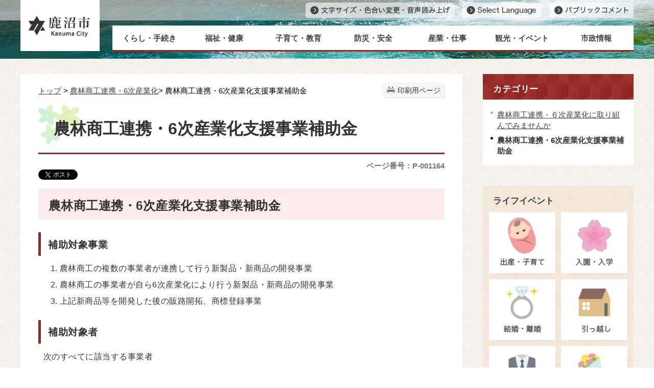

--- FILE ---
content_type: text/html
request_url: https://www.city.kanuma.tochigi.jp/0044/info-0000001164-1.html
body_size: 48919
content:
<!DOCTYPE html>
<html lang="ja">
<head prefix="og: http://ogp.me/ns# fb: http://ogp.me/ns/fb# article: http://ogp.me/ns/article#">
<meta http-equiv="Content-Type" content="text/html;charset=UTF-8">
<!-- Global site tag (gtag.js) - Google Analytics --><script async src="https://www.googletagmanager.com/gtag/js?id=G-QPZHRQKXH4"></script><script>
  window.dataLayer = window.dataLayer || [];
  function gtag(){dataLayer.push(arguments);}
  gtag('js', new Date());

  gtag('config', 'G-QPZHRQKXH4');
</script>
<meta http-equiv="X-UA-Compatible" content="IE=edge">
<meta name="format-detection" content="telephone=no">
<meta name="viewport" content="width=device-width,initial-scale=1.0">
<meta name="keywords" content="事業 補助 農林 交付 実施 商工 経費 書類 対象 金等">
<link rel="canonical" href="https://www.city.kanuma.tochigi.jp/0044/info-0000001164-1.html">
<meta property="og:title" content="農林商工連携・6次産業化支援事業補助金">
<meta property="og:type" content="article">
<meta property="og:url" content="https://www.city.kanuma.tochigi.jp/0044/info-0000001164-1.html">
<meta property="og:description" content="農林商工連携・6次産業化支援事業補助金 補助対象事業 農林商工の複数の事業者が連携して行う新製品・新商品の開発事業 農林商工の事業者が自ら6次産業化により行う新製品・新商品の開発事業 上記新商品等を開発した後の販路開拓、商標登録事業 補助対...">
<meta name="twitter:card" content="summary">
<meta name="twitter:title" content="農林商工連携・6次産業化支援事業補助金">
<meta name="twitter:description" content="農林商工連携・6次産業化支援事業補助金 補助対象事業 農林商工の複数の事業者が連携して行う新製品・新商品の開発事業 農林商工の事業者が自ら6次産業化により行う新製品・新商品の開発事業 上記新商品等を開発した後の販路開拓、商標登録事業 補助対...">
<meta name="twitter:image" content="https://www.city.kanuma.tochigi.jp//images/ogp_twitter_kanuma.png">
<meta name="twitter:url" content="https://www.city.kanuma.tochigi.jp/0044/info-0000001164-1.html">
<link rel="stylesheet" type="text/css" href="../css/67_kanuma_city_design/common.css">
<link rel="stylesheet" type="text/css" href="../css/67_kanuma_city_design/viewer/info.css">
<link rel="stylesheet" type="text/css" href="../css/67_kanuma_city_design/_userdesign/admin.css?ver1.03">
<link rel="stylesheet" type="text/css" href="../common/jquery/plug-in/jquery.bxslider/jquery.bxslider.css">
<link rel="stylesheet" type="text/css" href="../common/jquery/plug-in/autocomplete/jquery-autocomplete.css">
<link rel="stylesheet" type="text/css" href="../common/jquery/plug-in/jquery.remodal/remodal.css">
<link rel="stylesheet" type="text/css" href="../common/jquery/plug-in/jquery.remodal/remodal-default-theme.css">
<style> .print-off {display:none !important;} </style>
<link rel="apple-touch-icon" href="/apple-touch-icon.png" sizes="180x180">
<link rel="icon" type="image/png" href="/android-touch-icon.png" sizes="192x192">
<link rel="icon" type="image/vnd.microsoft.icon" href="/favicon.ico">
<title>農林商工連携・6次産業化支援事業補助金 | 鹿沼市公式ホームページ</title>
</head>
<body class="BodyStyle subtop subtop1">
                <div id="fb-root"></div>
                <script async defer crossorigin="anonymous" src="https://connect.facebook.net/ja_JP/sdk.js#xfbml=1&amp;version=v19.0&amp;appId=1180461032806208" nonce="lGuX95zm"></script><script>!function(d,s,id){
                var js,fjs=d.getElementsByTagName(s)[0],p=/^http:/.test(d.location)?'http':'https';
                if(!d.getElementById(id)){
                    js=d.createElement(s);
                    js.id=id;js.src=p+'://platform.twitter.com/widgets.js';
                    fjs.parentNode.insertBefore(js,fjs);
                }
            }(document, 'script', 'twitter-wjs');</script><div id="block-skip"><a id="jump-title" href="#page-title">このページの本文へ移動</a></div> 		<!--		<div class="navigation-skip">-->		<!--		</div>--><a id="top"></a>
<!-- みなさいと 8.0 2020/11/20 -->
<div class="container-fluid viewer viewer-info genre1-id-44 ">
<div class="container-wrapper">
<div class="container-box">
<div class="row section-header">
<div class="col-md-12 wrapper-header ">
<div class="row ">
<div class="col-md-6  ">
		<div class="header">
						<div class="color-changer">
				<span class="label">色合い</span>
				<a href="#" class="normal"><img src="../images/color-normal.png" alt="標準"></a>
				<a href="#" class="type1"><img src="../images/color-blue.png" alt="青"></a>
				<a href="#" class="type2"><img src="../images/color-yellow.png" alt="黄"></a>
				<a href="#" class="type3"><img src="../images/color-black.png" alt="黒"></a>
			</div>
			<div class="font-changer">
				<span class="label">文字サイズ</span>
				<a href="#" class="normal"><img src="../images/char-normal.png" alt="標準"></a>
				<a href="#" class="large"><img src="../images/char-up.png" alt="拡大"></a>
				<a href="#" class="small"><img src="../images/char-down.png" alt="縮小"></a>
			</div>
							<div class="header-image" style="">
					<h1 style="margin: 0px; padding: 0px">
						<a href="/index1.html">
															<img src="../manage/top/upload/00000_20220405_0002.png" alt="鹿沼市" title="鹿沼市"></a>
					</h1>
				</div>
								<div class="header-link">
											<a class="link-box link-box1" href="https://www4.zoomsight-sv2.jp/KANM/controller/index.html#https://www.city.kanuma.tochigi.jp/" target="_blank">
															<img src="../manage/top/upload/00000_20220405_0003.png" alt="文字サイズ・色合い・音声読み上げ" title="文字サイズ・色合い・音声読み上げ"></a>
												<a class="link-box link-box2" href="../0000/info-0000003226-1.html" target="_self">
															<img src="../manage/top/upload/00000_20220405_0004.png" alt="Select Language" title="Select Language"></a>
												<a class="link-box link-box3" href="../0464/info-0000002620-1.html" target="_self">
															<img src="../manage/top/upload/00000_20220405_0005.png" alt="パブリックコメント" title="パブリックコメント"></a>
										</div>
				
			<div class="rss">
				<a href=""><span>RSS</span></a>
			</div>
		</div>
		</div>
<div class="col-md-6  ">
		<nav class="global-nav"><div class="wrapper-nav-tab">
				<ul class="global-nav-tab">
<li>
							<a href="#" data-kind="2" target="_self">
								くらし・手続き							</a>
						</li>
												<li>
							<a href="#" data-kind="3" target="_self">
								福祉・健康							</a>
						</li>
												<li>
							<a href="#" data-kind="4" target="_self">
								子育て・教育							</a>
						</li>
												<li>
							<a href="#" data-kind="5" target="_self">
								防災・安全							</a>
						</li>
												<li>
							<a href="#" data-kind="6" target="_self">
								産業・仕事							</a>
						</li>
												<li>
							<a href="#" data-kind="7" target="_self">
								観光・イベント							</a>
						</li>
												<li>
							<a href="#" data-kind="8" target="_self">
								市政情報							</a>
						</li>
										</ul>
</div>
			<div class="wrapper-nav-tab-area">
									<div class="global-nav-tab-area global-nav-tab-area-2" aria-hidden="true" style="display: none;">
						<div class="title">
							<a href="../0000/genre-02-1.html">くらし・手続きトップ</a>
							<a href="#" class="close">閉じる</a>
						</div>
						<div class="list">
														<ul>
<li><a href="../0009/genre1-1-001.html">届出・証明</a></li>
																		<li><a href="../0010/genre1-1-001.html">税・保険・年金</a></li>
																		<li><a href="../0485/genre1-1-001.html">マイナンバー制度(社会保障・税番号制度)</a></li>
																		<li><a href="../0011/genre1-1-001.html">ごみ・環境</a></li>
																		<li><a href="../0012/genre1-1-001.html">斎場・墓地</a></li>
																		<li><a href="../0013/genre1-1-001.html">公共交通・交通機関</a></li>
																		<li><a href="../0016/genre1-1-001.html">自治会</a></li>
																		<li><a href="../0014/genre1-1-001.html">コミュニティセンター</a></li>
																		<li><a href="../0015/genre1-1-001.html">多文化共生・国際交流協会</a></li>
																		<li><a href="../0018/genre1-1-001.html">上下水道</a></li>
																		<li><a href="../0017/genre1-1-001.html">住まい・ペット</a></li>
																		<li><a href="../0019/genre1-1-001.html">相談</a></li>
																		<li><a href="../0474/genre1-1-001.html">移住サポート</a></li>
																		<li><a href="../0600/genre1-1-001.html">生活困窮</a></li>
																		<li><a href="../0682/genre1-1-001.html">市民向け講座</a></li>
																		<li><a href="../0708/genre1-1-001.html">オンライン申請</a></li>
																</ul>
</div>
					</div>
										<div class="global-nav-tab-area global-nav-tab-area-3" aria-hidden="true" style="display: none;">
						<div class="title">
							<a href="../0000/genre-03-1.html">福祉・健康トップ</a>
							<a href="#" class="close">閉じる</a>
						</div>
						<div class="list">
														<ul>
<li><a href="../0459/genre1-1-001.html">福祉のお知らせ</a></li>
																		<li><a href="../0020/genre1-1-001.html">障がい福祉</a></li>
																		<li><a href="../0021/genre1-1-001.html">高齢福祉</a></li>
																		<li><a href="../0022/genre1-1-001.html">介護</a></li>
																		<li><a href="../0571/genre1-1-001.html">生活困窮</a></li>
																		<li><a href="../0023/genre1-1-001.html">健康</a></li>
																		<li><a href="../0024/genre1-1-001.html">医療</a></li>
																		<li><a href="../0027/genre1-1-001.html">人権・男女共同参画</a></li>
																		<li><a href="../0026/genre1-1-001.html">社会福祉法人</a></li>
																</ul>
</div>
					</div>
										<div class="global-nav-tab-area global-nav-tab-area-4" aria-hidden="true" style="display: none;">
						<div class="title">
							<a href="../0000/genre-04-1.html">子育て・教育トップ</a>
							<a href="#" class="close">閉じる</a>
						</div>
						<div class="list">
														<ul>
<li><a href="../0029/genre1-1-001.html">子育て</a></li>
																		<li><a href="../0030/genre1-1-001.html">妊娠・出産</a></li>
																		<li><a href="../0031/genre1-1-001.html">学童保育</a></li>
																		<li><a href="../0032/genre1-1-001.html">幼稚園・保育園等</a></li>
																		<li><a href="../0033/genre1-1-001.html">生涯学習</a></li>
																		<li><a href="../0035/genre1-1-001.html">教育委員会</a></li>
																		<li><a href="../0036/genre1-1-001.html">小・中学校</a></li>
																		<li><a href="../0037/genre1-1-001.html">自然体験交流センター</a></li>
																		<li><a href="../0685/genre1-1-001.html">学校再編</a></li>
																</ul>
</div>
					</div>
										<div class="global-nav-tab-area global-nav-tab-area-5" aria-hidden="true" style="display: none;">
						<div class="title">
							<a href="../0000/genre-05-1.html">防災・安全トップ</a>
							<a href="#" class="close">閉じる</a>
						</div>
						<div class="list">
														<ul>
<li><a href="../0038/genre1-1-001.html">防災対策</a></li>
																		<li><a href="../0039/genre1-1-001.html">災害情報</a></li>
																		<li><a href="../0040/genre1-1-001.html">消防・救急</a></li>
																		<li><a href="../0041/genre1-1-001.html">防犯・交通安全</a></li>
																		<li><a href="../0537/genre1-1-001.html">野生鳥獣</a></li>
																</ul>
</div>
					</div>
										<div class="global-nav-tab-area global-nav-tab-area-6" aria-hidden="true" style="display: none;">
						<div class="title">
							<a href="../0000/genre-06-1.html">産業・仕事トップ</a>
							<a href="#" class="close">閉じる</a>
						</div>
						<div class="list">
														<ul>
<li><a href="../0042/genre1-1-001.html">商工業</a></li>
																		<li><a href="../0043/genre1-1-001.html">農林業</a></li>
																		<li><a href="../0044/genre1-1-001.html">農林商工連携・6次産業化</a></li>
																		<li><a href="../0046/genre1-1-001.html">企業立地</a></li>
																		<li><a href="../0045/genre1-1-001.html">入札・契約</a></li>
																		<li><a href="../0047/genre1-1-001.html">企業広告・ネーミングライツ</a></li>
																		<li><a href="../0646/genre1-1-001.html">雇用・しごと</a></li>
																</ul>
</div>
					</div>
										<div class="global-nav-tab-area global-nav-tab-area-7" aria-hidden="true" style="display: none;">
						<div class="title">
							<a href="../0000/genre-07-1.html">観光・イベントトップ</a>
							<a href="#" class="close">閉じる</a>
						</div>
						<div class="list">
														<ul>
<li><a href="../0049/genre1-1-001.html">観光</a></li>
																		<li><a href="../0050/genre1-1-001.html">スポーツ</a></li>
																		<li><a href="../0051/genre1-1-001.html">文化財</a></li>
																		<li><a href="../0052/genre1-1-001.html">鹿沼まるごと博物館</a></li>
																</ul>
</div>
					</div>
										<div class="global-nav-tab-area global-nav-tab-area-8" aria-hidden="true" style="display: none;">
						<div class="title">
							<a href="../0000/genre-08-1.html">市政情報トップ</a>
							<a href="#" class="close">閉じる</a>
						</div>
						<div class="list">
														<ul>
<li><a href="../0053/genre1-1-001.html">鹿沼市の紹介・概要</a></li>
																		<li><a href="../0054/genre1-1-001.html">市長の部屋</a></li>
																		<li><a href="../0061/genre1-1-001.html">市の計画・取り組み</a></li>
																		<li><a href="../0055/genre1-1-001.html">市議会</a></li>
																		<li><a href="../0058/genre1-1-001.html">シティプロモーション・SNS</a></li>
																		<li><a href="../0056/genre1-1-001.html">広報・広聴</a></li>
																		<li><a href="../0057/genre1-1-001.html">広報かぬま</a></li>
																		<li><a href="../0059/genre1-1-001.html">行財政・会計</a></li>
																		<li><a href="../0060/genre1-1-001.html">人事・職員採用</a></li>
																		<li><a href="../0062/genre1-1-001.html">都市計画・まちづくり</a></li>
																		<li><a href="../0490/genre1-1-001.html">水資源</a></li>
																		<li><a href="../0064/genre1-1-001.html">選挙</a></li>
																		<li><a href="../0065/genre1-1-001.html">情報公開・オープンデータ</a></li>
																		<li><a href="../0601/genre1-1-001.html">統計</a></li>
																		<li><a href="../0461/genre1-1-001.html">平和行政</a></li>
																</ul>
</div>
					</div>
								</div>
		</nav>
</div>
</div>
</div>
</div>
<div class="row section-contents">
<div class="col-md-8 wrapper-contents ">
<div class="row ">
<div class="col-md-12  ">
		<div class="part contents">
			<div class="contents-frame-top-left">
				<div class="contents-frame-top-right">
					<div class="contents-frame-top"></div>
				</div>
			</div>
			<div class="contents-frame-middle-left">
				<div class="contents-frame-middle-right">
					<div class="contents-frame-middle">
						<div class="contents-box">									<div class="print-page" data-print-mode="0">
										<a href="#">印刷用ページ</a>
									</div>
																		<div class="bread-rubbish">
<a href="../index1.html">トップ</a>

&gt; <a href="../0044/genre1-1-001.html">農林商工連携・6次産業化</a>&gt; 農林商工連携・6次産業化支援事業補助金
</div>									<div class="page-title-left">
									<div class="page-title-right">
										<div class="page-title" id="page-title">
											<h1>農林商工連携・6次産業化支援事業補助金</h1>
										</div>
									</div>
									</div>								<span class="page-number">
									<label class="number">ページ番号：P-001164</label>
								</span>
																	<div class="sns">
										<ul>
<li class="facebook">
													<div class="fb-share-button" data-href="" data-layout="button_count" data-size="" style="display:flex"><a target="_blank" href="https://www.facebook.com/sharer/sharer.php?u=https%3A%2F%2Fdevelopers.facebook.com%2Fdocs%2Fplugins%2F&amp;src=sdkpreparse" class="fb-xfbml-parse-ignore">シェアする</a></div>
												</li>													
																									<li class="twitter"><a href="https://twitter.com/share" class="twitter-share-button" data-lang="ja">ツイート</a></li>
																						</ul>
</div>
																	<div class="info-box">
																		<div class="info-sentence">
<h2>農林商工連携・6次産業化支援事業補助金</h2>

<h3>補助対象事業</h3>

<ol>
<li>農林商工の複数の事業者が連携して行う新製品・新商品の開発事業</li>
	<li>農林商工の事業者が自ら6次産業化により行う新製品・新商品の開発事業</li>
	<li>上記新商品等を開発した後の販路開拓、商標登録事業</li>
</ol>
<h3>補助対象者</h3>

<p>次のすべてに該当する事業者</p>

<ol>
<li>農林漁業に従事する者並びに中小企業基本法（昭和38年法律第154号）第2条に規定する中小企業者 及びこれらで組織する団体</li>
	<li>市内に事業所等があり、そこで1年以上事業を営んでいること</li>
	<li>市税の滞納がないこと</li>
	<li>事前に事業を認定されていること</li>
</ol>
<h3>補助対象経費</h3>

<p>補助対象事業について、次に該当するもの</p>

<ol>
<li>新製品・新商品の開発研究の場合
	<ol type="i">
<li>原材料の購入経費</li>
		<li>機械装置又は工具器具の購入経費</li>
		<li>意匠の購入経費</li>
	</ol>
</li>
	<li>販路拡張事業の場合
	<ol type="i">
<li>会場借上料</li>
		<li>装飾費</li>
		<li>印刷製本費</li>
		<li>運送費・交通費</li>
	</ol>
</li>
	<li>商標登録等の場合
	<ol type="i">
<li>出願料</li>
		<li>弁理士手数料</li>
	</ol>
</li>
</ol>
<h3>補助率及び補助限度額等</h3>

<p>補助対象経費の2分の1以内で、3年間の累計で100万を限度</p>

<h3>申請手続き</h3>

<p>下記※の枠内が事業者の手続きになります。<br>
 </p>

<p>事業の計画（窓口で相談）</p>

<p><strong>  ↓</strong></p>

<table border="1" cellpadding="1" cellspacing="1" class="table-1" id="table1">
<caption>
	<div style="text-align: left;"><strong>※事業実施前に次の書類を提出</strong></div>
	</caption>
	<tbody><tr>
<td>
			<ul>
<li>農林商工連携支援事業交付候補者認定申請書<a href="../manage/contents/upload/67ce31c8d1a5d.doc" target="_blank"><img alt="doc" src="/images/icons/ms-word03.png">Word(doc 64 KB)</a><a href="../manage/contents/upload/67ce384b25282.pdf" target="_blank"><img alt="pdf" src="/images/icons/adobe-pdf03.png">PDF(pdf 107 KB)</a>
</li>
			</ul>
</td>
		</tr></tbody>
</table>
<p><strong>  ↓</strong></p>

<p>農林商工連携支援事業交付候補者認定審査結果通知書</p>

<p><strong>  ↓</strong></p>

<table border="1" cellpadding="1" cellspacing="1" class="table-1" style="width: 700px;">
<caption>
	<div style="text-align: left;"><strong>※事業実施年度ごとの事業実施前に次の書類を提出 </strong></div>
	</caption>
	<tbody><tr>
<td style="width: 400px;">
			<ul>
<li>補助金等交付申請書<a href="../manage/contents/upload/67ce389d349d0.doc" target="_blank"><img alt="doc" src="/images/icons/ms-word03.png">Word(doc 22 KB)</a><img alt="pdf" src="/images/icons/adobe-pdf03.png">PDF(pdf 141 KB)</li>
				<li>事業計画書<a href="../manage/contents/upload/67ce320dcd995.doc" target="_blank"><img alt="doc" src="/images/icons/ms-word03.png">Word(doc 17 KB)</a><a href="../manage/contents/upload/67ce38d73faf3.pdf" target="_blank"><img alt="pdf" src="/images/icons/adobe-pdf03.png">PDF(pdf 76 KB)</a>
</li>
				<li>収支予算書<a href="../manage/contents/upload/67ce32210f557.doc" target="_blank"><img alt="doc" src="/images/icons/ms-word03.png">Word(doc 23 KB)</a><a href="../manage/contents/upload/67ce38e8c2ebd.pdf" target="_blank"><img alt="pdf" src="/images/icons/adobe-pdf03.png">PDF(pdf 67 KB)</a>
</li>
				<li>（法人の場合）登記事項証明書の写し</li>
				<li>（団体の場合）構成員名簿および会則等</li>
			</ul>
</td>
		</tr></tbody>
</table>
<p><strong>  ↓</strong></p>

<p>補助金等交付決定通知</p>

<p><strong>  ↓</strong></p>

<p><strong>※事業の実施</strong></p>

<p><strong>  ↓</strong></p>

<table border="1" cellpadding="1" cellspacing="1" class="table-1" style="width:700px;">
<caption>
	<p style="text-align: left;"><strong>※年度ごとに事業終了後1ヶ月以内に次の書類を提出</strong></p>
	</caption>
	<tbody><tr>
<td>
			<ul>
<li>補助事業等実績報告書<a href="../manage/contents/upload/67ce323c7603a.doc" target="_blank"><img alt="doc" src="/images/icons/ms-word03.png">Word(doc 23 KB)</a><a href="../manage/contents/upload/67ce393a5348b.pdf" target="_blank"><img alt="pdf" src="/images/icons/adobe-pdf03.png">PDF(pdf 89 KB)</a>
</li>
				<li>提出補助事業に要した経費が分かる領収書等の証拠書類の写し</li>
			</ul>
</td>
		</tr></tbody>
</table>
<p><strong>  ↓</strong></p>

<p>補助金等交付確定通知</p>

<p><strong>  ↓</strong></p>

<table border="1" cellpadding="1" cellspacing="1" class="table-1" style="width:700px;">
<caption>
	<div style="text-align: left;"><strong>※補助金等交付確定後、15日以内に次の書類を提出</strong></div>
	</caption>
	<tbody><tr>
<td style="width: 400px;">
			<ul>
<li>補助金等交付請求書<a href="../manage/contents/upload/67ce3266e9d22.doc" target="_blank"><img alt="doc" src="/images/icons/ms-word03.png">Word(doc 18 KB)</a><a href="../manage/contents/upload/67ce39192fc12.pdf" target="_blank"><img alt="pdf" src="/images/icons/adobe-pdf03.png">PDF(pdf 123 KB)</a>
</li>
			</ul>
</td>
		</tr></tbody>
</table>
<p><strong>  ↓</strong></p>

<p><strong>補助金交付</strong></p>

<p><br>
詳しくは、下記までお問い合せください。</p>
<div style="clear:both"></div>										<input type="hidden" id="MapInformations" value="{}">
</div>
									<br><div class="info-link">
					<div class="info-link-title">関連リンク</div>
                    <ul>
<li>
                                <a href="http://get.adobe.com/jp/reader/" target="_blank">
                                                                            <img class="banner-pdf" src="../images/spacer.gif" alt="アドビリーダーサイトへ" title="アドビリーダーサイトへ"><span class="link-message">PDFファイルをご覧いただくためには、Adobe Reader が必要です。（新しいウィンドウが開きます）</span>
                                </a>
                            </li>
                                                </ul>
</div>
													<div class="bookmark-top-info"><a href="#top">このページの先頭へ</a></div>
																			<div class="link-keyword">
											<div class="keyword-title">このコンテンツに関連するキーワード</div>
											<div class="keyword-box">
												<ul><li><a href="../viewer/tag.html?idSubTop=1&amp;id=2">補助金ライブラリ</a></li></ul>
</div>
										</div>
												<div class="info-date">
						<span class="info-published-date">掲載日 平成22年12月6日</span>
							<span class="info-updated-date">更新日 令和7年3月11日</span>
							<!--div class="info-published-date">掲載日 令和7年3月11日</div-->
		</div>
					<div class="inquiry-box">
				<div class="inquiry-title">このページについてのお問い合わせ先</div>
								<div class="inquiry-appear">
									<div class="office-unit cont-owner">
						<div class="row row-office">
							<div class="label">お問い合わせ先：</div>
							<div class="information">
								<span class="name">経済部 産業振興課 産業振興係</span>
							</div>
						</div>
						                            <div class="row row-phone_number">
                                <div class="label">住所：</div>
                                <div class="information">〒322-8601 栃木県鹿沼市今宮町1688-1（行政棟 5階）</div>
                            </div>
                            							<div class="row row-phone_number">
								<div class="label">電話：</div>
								<div class="information">
									0289-63-2196
								</div>
							</div>
														<div class="row row-fax_number">
								<div class="label">FAX：</div>
								<div class="information">0289-63-2189</div>
							</div>
														<div class="row row-mail">
								<div class="label">Mail：</div>
								<div class="mail-form-guide">(メールフォームが開きます)</div>
								<div class="mail">
																		<a class="opinion" data-id="252" href="../index.html">sangyou@city.kanuma.lg.jp</a>
								</div>
							</div>
												</div>
									</div>
				<form class="information" name="inquiry" method="get" action="../viewer/opinion.html" target="_self">
										<input type="hidden" name="T_Id_s" value="252"><input type="hidden" name="T_IdCnt" value="1164,1"><input type="hidden" name="T_IdFaq" value=""><input type="hidden" name="idSubTop" value="1"><input type="submit" style="display: none;">
</form>
				<div class="clear"></div>
			</div>
														<div class="info-inquiry-clear"></div>
																			</div>
														</div>
					</div>
				</div>
			</div>
			<div class="contents-frame-bottom-left">
				<div class="contents-frame-bottom-right">
					<div class="contents-frame-bottom"></div>
				</div>
			</div>
		</div>
		</div>
</div>
</div>
<div class="col-md-4 wrapper-side ">
<div class="row ">
<div class="col-md-12  ">
<div class="part category-menu">
				<div class="frame-top-left">
					<div class="frame-top-right">
						<div class="frame-top">
							<h2 class="title">カテゴリー</h2>
						</div>
					</div>
				</div>
				<div class="frame-middle-left">
					<div class="frame-middle-right">
						<div class="category-menu-box"><ul>
<li><a target="_self" href="../0044/info-0000010026-1.html">農林商工連携・６次産業化に取り組んでみませんか</a></li>
<li class="active">農林商工連携・6次産業化支援事業補助金</li>
</ul></div>
					</div>
				</div>
				<div class="frame-bottom-left">
					<div class="frame-bottom-right">
						<div class="frame-bottom"></div>
					</div>
				</div>
			</div>
</div>
<div class="col-md-12  ">
			<!--a id="menu-banner2"></a-->
			<div class="part menu-banner menu-banner2">
				<div class="frame-top-left">
					<div class="frame-top-right">
						<div class="frame-top">
															<h2 class="title">ライフイベント</h2>
														</div>
					</div>
				</div>
				<div class="frame-middle-left">
					<div class="frame-middle-right">
						<div class="menu-banner-box">
															<a href="../0001/genre1-1-001.html" target="_self" class="banner-idx01"><img src="../manage/top/upload/00000_20220405_0016.png" alt="出産・子育て" title="出産・子育て"></a>
																<a href="../0002/genre1-1-001.html" target="_self" class="banner-idx02"><img src="../manage/top/upload/00000_20220405_0017.png" alt="入園・入学" title="入園・入学"></a>
																<a href="../0003/genre1-1-001.html" target="_self" class="banner-idx03"><img src="../manage/top/upload/00000_20220405_0018.png" alt="結婚・離婚" title="結婚・離婚"></a>
																<a href="../0004/genre1-1-001.html" target="_self" class="banner-idx04"><img src="../manage/top/upload/00000_20220405_0019.png" alt="引っ越し" title="引っ越し"></a>
																<a href="../0005/genre1-1-001.html" target="_self" class="banner-idx05"><img src="../manage/top/upload/00000_20220405_0020.png" alt="就職・退職" title="就職・退職"></a>
																<a href="../0006/genre1-1-001.html" target="_self" class="banner-idx06"><img src="../manage/top/upload/00000_20220405_0021.png" alt="おくやみ" title="おくやみ"></a>
																<a href="../0011/genre1-1-001.html" target="_self" class="banner-idx07"><img src="../manage/top/upload/00000_20220405_0022.png" alt="ごみ・環境" title="ごみ・環境"></a>
																<a href="../0008/genre1-1-001.html" target="_self" class="banner-idx08"><img src="../manage/top/upload/00000_20220405_0023.png" alt="病気・けが" title="病気・けが"></a>
														</div>
					</div>
				</div>
				<div class="frame-bottom-left">
					<div class="frame-bottom-right">
						<div class="frame-bottom"></div>
					</div>
				</div>
			</div>
			</div>
<div class="col-md-12  ">
		<div class="part recommend recommend-recently-access">
			<div class="frame-header-left">
				<div class="frame-header-right">
					<div class="frame-header">
						<h2 class="title">最近チェックしたページ</h2>
					</div>
				</div>
			</div>
			<div class="frame-top-left">
				<div class="frame-top-right">
					<div class="frame-top"></div>
				</div>
			</div>
			<div class="frame-middle-left">
				<div class="frame-middle-right">
					<div class="recommend-box" data-list-class="view-history">
					</div>
				</div>
			</div>
			<div class="frame-bottom-left">
				<div class="frame-bottom-right">
					<div class="frame-bottom"></div>
				</div>
			</div>
		</div>
				<script>
			window.addEventListener('load', function() {
				var recent_views_name = 'recent_views1';
				var recent_views = JSON.parse(localStorage.getItem(recent_views_name));
				if (recent_views === null) {
					recent_views = [];
				}

				recent_views.reverse();

				var target_class = $('.recommend-recently-access').find('.recommend-box').data('list-class');
				var m = $('.recommend-recently-access').find('.recommend-box');

				if (m.children().length > 0) {
					return;
				}

				if (recent_views.length == 0 ||
					(recent_views.length == 1 && location.href == recent_views[0].url) ||
					(recent_views.length > 1 && typeof recent_views[0].title == 'undefined')
				) {

					var text = $("<p>", {
						text: '最近チェックしたページはありません。'
					})
					m.append(text);

				} else {
					var un_order_list = $("<ul>", {
						class: target_class,
					});
					m.append(un_order_list);
					for (var i = 0; i < recent_views.length; i++) {
						// 現在と同じページは表示しない
						if (location.href == recent_views[i].url || typeof recent_views[i].title == 'undefined' || recent_views[i].id == 1164) {
							continue;
						}

						var anchor = $('<a>', {
							href: recent_views[i].url,
							text: recent_views[i].title
						});
						var className = 'odd';
						if ((i + 1) % 2 === 0) {
							className = 'even';
						}
						var list_item = $('<li>', {
							class: 'unit unit' + i + ' ' + className,
						}).html(anchor);
						m.find('ul').append(list_item);
					}
				}
			});
		</script><script>
			window.addEventListener('load', function() {
				var recent_views_name = 'recent_views1';
				var update_recent_views = [];
				var recent_views = JSON.parse(localStorage.getItem(recent_views_name));
				var is404 = false;

									var url = location.href;
				
				if (recent_views === null) {
					recent_views = [];
				}

				var now_view = {
					id: "1164",
					title: "農林商工連携・6次産業化支援事業補助金",
					url: url,
					time: new Date(),
				};

				if (now_view) {
					for (var i = 0; i < recent_views.length; i++) {
						var diffDay = (new Date() - new Date(recent_views[i].time)) / 1000 / 60 / 60 / 24; // 日付差分

						if (diffDay > 7) { // 7日より前は削除
							continue;
						}

						if (is404 && recent_views[i].url === now_view.url) { // 過去にアクセスしたページが404なら削除する
							continue;
						}

						if (recent_views[i].id !== now_view.id) {
							update_recent_views.push(recent_views[i]);
						}
					}
					if (!is404) {
						update_recent_views.push(now_view);
					}
				} else {
					update_recent_views = recent_views;
				}

				if (update_recent_views.length > 11) {
					update_recent_views.shift();
				}

				localStorage.setItem(recent_views_name, JSON.stringify(update_recent_views));
			});
		</script>
</div>
<div class="col-md-12  ">
<script>
	window.addEventListener('load', function() {
		$.ajax({
			type: "POST",
			url: selfPos + "viewer/_ajax/CountTrendAccess.php",
			data: {
				id: 1164,
				subTopId : 1			},
			dataType: "json",
			timeout: 3000
		});
	});
</script><div class="part recommend recommend-trend-access">
	<div class="frame-header-left">
		<div class="frame-header-right">
			<div class="frame-header">
				<h2 class="title">このページを見た人はこんなページも見ています</h2>
			</div>
		</div>
	</div>
	<div class="frame-top-left">
		<div class="frame-top-right">
			<div class="frame-top"></div>
		</div>
	</div>
	<div class="frame-middle-left">
		<div class="frame-middle-right">
			<div class="recommend-box">
			</div>
		</div>
	</div>
	<div class="frame-bottom-left">
		<div class="frame-bottom-right">
			<div class="frame-bottom"></div>
		</div>
	</div>
</div>
<script>
	window.addEventListener('load', function() {
		$('.recommend-trend-access').hide();
		var m = $('.recommend-trend-access').find('.recommend-box');

		$.ajax({
			type: "POST",
			url: selfPos + "viewer/_ajax/GetTrendPages.php",
			data: {
				id: 1164,
				subTopId : 1			},
			dataType: "json",
			success: function (data, dataType) {
				var pageList = data.pageList;
				if (data.result && pageList.length > 0) {

					var un_order_list = $("<ul>",{
						class: 'recommend-info',
					});
					m.append(un_order_list);
					for (var i=0; i < pageList.length ;i++) {
						// 現在と同じページは表示しない
						if (location.href === pageList[i].url) {
							continue;
						}

						var anchor = $('<a>', {
							href: pageList[i].url,
							text: pageList[i].title
						});
						var className = 'odd';
						if ((i + 1) % 2 === 0) {
							className = 'even';
						}
						var list_item = $('<li>', {
							class: 'unit unit' + i + ' ' + className,
						}).html(anchor);
						m.find('ul').append(list_item);
					}
					$('.recommend-trend-access').show();
				}
			},
			timeout: 3000
		});
	});
</script>
</div>
</div>
</div>
</div>
<div class="row section-pagetop">
<div class="col-md-12  ">
			<!--a id="menu-banner6"></a-->
			<div class="part menu-banner menu-banner6">
				<div class="frame-top-left">
					<div class="frame-top-right">
						<div class="frame-top">
													</div>
					</div>
				</div>
				<div class="frame-middle-left">
					<div class="frame-middle-right">
						<div class="menu-banner-box">
															<a href="#top" target="_self" class="banner-idx01"><img src="../manage/top/upload/00000_20220405_0055.png" alt="ページトップへ" title="ページトップへ"></a>
														</div>
					</div>
				</div>
				<div class="frame-bottom-left">
					<div class="frame-bottom-right">
						<div class="frame-bottom"></div>
					</div>
				</div>
			</div>
			</div>
</div>
<div class="row section-footer">
<div class="col-md-12 wrapper-footer ">
<div class="row ">
<div class="col-md-12 wrapper-ft-menu ">
<div class="row ">
<div class="col-md-12  ">
			<!--a id="menu-index5"></a-->
			<div class="part menu-index menu-index5">
								<div class="frame-middle-left">
					<div class="frame-middle-right">
						<div class="menu-index-box">
															<!--a id="menu-index5-0"></a-->
								<div class="menu-unit-style menu-unit-style-0">
									<div class="menu-unit-top-left">
										<div class="menu-unit-top-right">
											<div class="menu-unit-top"></div>
										</div>
									</div>
									<div class="menu-unit-middle-left">
										<div class="menu-unit-middle-right">
											<div class="menu-unit-middle">
												<div class="menu-level1">
													<div class="menu-title">
														<a href="../viewer/calendar-monthly.html?idSubTop=1" target="_self">															<span class="font-1">イベントカレンダー</span>
																														</a>
																												</div>
												</div>
																							</div>
										</div>
									</div>
									<div class="menu-unit-bottom-left">
										<div class="menu-unit-bottom-right">
											<div class="menu-unit-bottom"></div>
										</div>
									</div>
								</div>
																<!--a id="menu-index5-1"></a-->
								<div class="menu-unit-style menu-unit-style-1">
									<div class="menu-unit-top-left">
										<div class="menu-unit-top-right">
											<div class="menu-unit-top"></div>
										</div>
									</div>
									<div class="menu-unit-middle-left">
										<div class="menu-unit-middle-right">
											<div class="menu-unit-middle">
												<div class="menu-level1">
													<div class="menu-title">
														<a href="../0383/info-0000007787-1.html" target="_self">															<span class="font-1">鹿沼市の人口</span>
																														</a>
																												</div>
												</div>
																							</div>
										</div>
									</div>
									<div class="menu-unit-bottom-left">
										<div class="menu-unit-bottom-right">
											<div class="menu-unit-bottom"></div>
										</div>
									</div>
								</div>
																<!--a id="menu-index5-2"></a-->
								<div class="menu-unit-style menu-unit-style-2">
									<div class="menu-unit-top-left">
										<div class="menu-unit-top-right">
											<div class="menu-unit-top"></div>
										</div>
									</div>
									<div class="menu-unit-middle-left">
										<div class="menu-unit-middle-right">
											<div class="menu-unit-middle">
												<div class="menu-level1">
													<div class="menu-title">
														<a href="../0464/info-0000002620-1.html" target="_self">															<span class="font-1">パブリックコメント</span>
																														</a>
																												</div>
												</div>
																							</div>
										</div>
									</div>
									<div class="menu-unit-bottom-left">
										<div class="menu-unit-bottom-right">
											<div class="menu-unit-bottom"></div>
										</div>
									</div>
								</div>
																<!--a id="menu-index5-3"></a-->
								<div class="menu-unit-style menu-unit-style-3">
									<div class="menu-unit-top-left">
										<div class="menu-unit-top-right">
											<div class="menu-unit-top"></div>
										</div>
									</div>
									<div class="menu-unit-middle-left">
										<div class="menu-unit-middle-right">
											<div class="menu-unit-middle">
												<div class="menu-level1">
													<div class="menu-title">
														<a href="../viewer/opinion.html?idSubTop=1&amp;formId=1" target="_self">															<span class="font-1">意見・要望フォーム</span>
																														</a>
																												</div>
												</div>
																							</div>
										</div>
									</div>
									<div class="menu-unit-bottom-left">
										<div class="menu-unit-bottom-right">
											<div class="menu-unit-bottom"></div>
										</div>
									</div>
								</div>
															<div style="clear: both"></div>
						</div>
					</div>
				</div>
				<div class="frame-bottom-left">
					<div class="frame-bottom-right">
						<div class="frame-bottom"></div>
					</div>
				</div>
			</div>
			</div>
<div class="col-md-12  ">
			<!--a id="menu-index6"></a-->
			<div class="part menu-index menu-index6">
								<div class="frame-middle-left">
					<div class="frame-middle-right">
						<div class="menu-index-box">
															<!--a id="menu-index6-0"></a-->
								<div class="menu-unit-style menu-unit-style-0">
									<div class="menu-unit-top-left">
										<div class="menu-unit-top-right">
											<div class="menu-unit-top"></div>
										</div>
									</div>
									<div class="menu-unit-middle-left">
										<div class="menu-unit-middle-right">
											<div class="menu-unit-middle">
												<div class="menu-level1">
													<div class="menu-title">
														<a href="../0000/info-0000003341-1.html" target="_self">															<span class="font-1">プライバシーポリシー</span>
																														</a>
																												</div>
												</div>
																							</div>
										</div>
									</div>
									<div class="menu-unit-bottom-left">
										<div class="menu-unit-bottom-right">
											<div class="menu-unit-bottom"></div>
										</div>
									</div>
								</div>
																<!--a id="menu-index6-1"></a-->
								<div class="menu-unit-style menu-unit-style-1">
									<div class="menu-unit-top-left">
										<div class="menu-unit-top-right">
											<div class="menu-unit-top"></div>
										</div>
									</div>
									<div class="menu-unit-middle-left">
										<div class="menu-unit-middle-right">
											<div class="menu-unit-middle">
												<div class="menu-level1">
													<div class="menu-title">
														<a href="../viewer/sitemap.html?idSubTop=1" target="_self">															<span class="font-1">サイトマップ</span>
																														</a>
																												</div>
												</div>
																							</div>
										</div>
									</div>
									<div class="menu-unit-bottom-left">
										<div class="menu-unit-bottom-right">
											<div class="menu-unit-bottom"></div>
										</div>
									</div>
								</div>
																<!--a id="menu-index6-2"></a-->
								<div class="menu-unit-style menu-unit-style-2">
									<div class="menu-unit-top-left">
										<div class="menu-unit-top-right">
											<div class="menu-unit-top"></div>
										</div>
									</div>
									<div class="menu-unit-middle-left">
										<div class="menu-unit-middle-right">
											<div class="menu-unit-middle">
												<div class="menu-level1">
													<div class="menu-title">
														<a href="../0334/genre2-1-001.html" target="_self">															<span class="font-1">リンク集</span>
																														</a>
																												</div>
												</div>
																							</div>
										</div>
									</div>
									<div class="menu-unit-bottom-left">
										<div class="menu-unit-bottom-right">
											<div class="menu-unit-bottom"></div>
										</div>
									</div>
								</div>
																<!--a id="menu-index6-3"></a-->
								<div class="menu-unit-style menu-unit-style-3">
									<div class="menu-unit-top-left">
										<div class="menu-unit-top-right">
											<div class="menu-unit-top"></div>
										</div>
									</div>
									<div class="menu-unit-middle-left">
										<div class="menu-unit-middle-right">
											<div class="menu-unit-middle">
												<div class="menu-level1">
													<div class="menu-title">
														<a href="../viewer/opinion.html?idSubTop=1&amp;formId=56" target="_self">															<span class="font-1">お問い合わせ</span>
																														</a>
																												</div>
												</div>
																							</div>
										</div>
									</div>
									<div class="menu-unit-bottom-left">
										<div class="menu-unit-bottom-right">
											<div class="menu-unit-bottom"></div>
										</div>
									</div>
								</div>
															<div style="clear: both"></div>
						</div>
					</div>
				</div>
				<div class="frame-bottom-left">
					<div class="frame-bottom-right">
						<div class="frame-bottom"></div>
					</div>
				</div>
			</div>
			</div>
</div>
</div>
<div class="col-md-12  ">

		<div class="footer">
			<div class="footer-box">
								<div class="footer-sentence">
					<div class="ft-logo">鹿沼市役所</div>

<div class="wrapper-address">
<span class="ft-zip">〒322-8601</span> <span class="ft-addr">栃木県鹿沼市今宮町1688-1［</span><a href="https://goo.gl/maps/UiKY7Ma7xYd6aMJq6" target="_blank">地図</a><span class="ft-addr">］</span> <span class="ft-tel">電話: 0289-64-2111</span>
</div>

<div class="wrapper-open">
<div class="open-title">業務時間</div>

<div class="open-txt">月曜日から金曜日（祝日等を除く）午前8時30分から午後5時15分<br>
※各コミュニティセンターは午後5時まで</div>
</div>

<div class="wrapper-copyright"><span class="copyright">© 2021 Kanuma City.</span></div>
				</div>
			</div>
		</div>
		</div>
</div>
</div>
</div>
</div>
</div>
</div>
		
		<script src="../common/jquery.min.js"></script><!--[if lt IE 9]>
<script src='../common/css3-mediaqueries-js/css3-mediaqueries.js'></script>
<![endif]--><!--[if lte IE 9]>
<script src='../common/jquery-1.8.1.min.js'></script>
<![endif]--><script src="../common/bootstrap3/js/bootstrap.min.js"></script><script src="../common/jquery/plug-in/purl.js"></script><script src="../common/jquery/plug-in/jquery.cookie.js"></script><script src="../common/jquery/plug-in/jquery.color.utils.js"></script><script src="../common/jquery/plug-in/jquery.json-2.4.min.js"></script><script src="../common/jquery/plug-in/jquery.bxslider/jquery.bxslider.js"></script><script src="../common/jquery/plug-in/autocomplete/jquery-autocomplete.min.js"></script><script src="../common/js/common.min.js"></script><script src="../viewer/_js/common-lib.min.js"></script><script src="../viewer/_js/header.min.js"></script><script src="../common/common.min.js"></script><script src="../viewer/_js/print.js"></script><script src="../viewer/_js/document_counter.min.js"></script><script src="../viewer/_js/initialize_bxsliders.js"></script><script src="../css/67_kanuma_city_design/js/viewport.min.js?ver1.01"></script><script src="../css/67_kanuma_city_design/js/pagetop-bottom.min.js?ver1.00"></script><script src="../css/67_kanuma_city_design/js/page-jump.min.js?ver1.00"></script><script src="../css/67_kanuma_city_design/js/hamburgermenu-lib.min.js?ver1.00"></script><script src="../css/67_kanuma_city_design/js/mokuteki.min.js?ver1.00"></script><script src="../css/67_kanuma_city_design/js/admin.min.js?ver1.00"></script><script>
	var subtopId = 1;
		var selfPos = '../';
  var globalNaviClickMode = 0;
</script><script src="../common/jquery/plug-in/jquery.remodal/remodal.min.js"></script><script src="../viewer/_js/login.min.js"></script><script src="https://maps.google.com/maps/api/js?key=AIzaSyDghylZmE_1HqZjwiA3RzSL52UA96-I8vQ&amp;v=3.45"></script><script src="../common/js/map_google.min.js"></script><script src="../viewer/../viewer/_js/info-counter.min.js?id=1164"></script><script>
	var search_data_kind = 0;
</script><script>
	window.___gcfg = {lang: 'ja'};

	(function () {
		var po = document.createElement('script');
		po.type = 'text/javascript';
		po.async = true;
		po.src = 'https://apis.google.com/js/platform.js';
		var s = document.getElementsByTagName('script')[0];
		s.parentNode.insertBefore(po, s);
	})();
</script>
</body>
</html>


--- FILE ---
content_type: text/html
request_url: https://www.city.kanuma.tochigi.jp/viewer/_ajax/UpdateInfoCount.php
body_size: 1347
content:
{"in":0,"out":3713,"cellular":80,"in_m":0,"out_m":52,"cellular_m":0,"in_d":[],"out_d":{"1":{"day":"1","access_counter":2,"cellular_counter":0},"2":{"day":"2","access_counter":2,"cellular_counter":0},"3":{"day":"3","access_counter":5,"cellular_counter":0},"4":{"day":"4","access_counter":2,"cellular_counter":0},"5":{"day":"5","access_counter":3,"cellular_counter":0},"6":{"day":"6","access_counter":2,"cellular_counter":0},"7":{"day":"7","access_counter":3,"cellular_counter":0},"8":{"day":"8","access_counter":4,"cellular_counter":0},"9":{"day":"9","access_counter":3,"cellular_counter":0},"10":{"day":"10","access_counter":3,"cellular_counter":0},"11":{"day":"11","access_counter":2,"cellular_counter":0},"12":{"day":"12","access_counter":2,"cellular_counter":0},"13":{"day":"13","access_counter":5,"cellular_counter":0},"14":{"day":"14","access_counter":2,"cellular_counter":0},"15":{"day":"15","access_counter":3,"cellular_counter":0},"16":{"day":"16","access_counter":4,"cellular_counter":0},"17":{"day":"17","access_counter":1,"cellular_counter":0},"18":{"day":"18","access_counter":3,"cellular_counter":0},"19":{"day":"19","access_counter":1,"cellular_counter":0}},"pc":3713,"total":3793,"pc_m":52,"total_m":52,"pc_d":{"1":2,"2":2,"3":5,"4":2,"5":3,"6":2,"7":3,"8":4,"9":3,"10":3,"11":2,"12":2,"13":5,"14":2,"15":3,"16":4,"17":1,"18":3,"19":1}}

--- FILE ---
content_type: text/html
request_url: https://www.city.kanuma.tochigi.jp/viewer/_ajax/GetTrendPages.php
body_size: 1476
content:
{"result":true,"pageList":[{"title":"\u96c7\u7528\u5275\u51fa\u88dc\u52a9\u91d1","url":"\/0275\/info-0000001147-1.html"},{"title":"\u4ee4\u548c7\u5e74\u5ea6 \u5c55\u793a\u4f1a\u51fa\u5c55\u652f\u63f4\u4e8b\u696d\u88dc\u52a9\u91d1","url":"\/0655\/info-0000001158-1.html"},{"title":"\u7523\u696d\u632f\u8208\u8ab2","url":"\/0312\/info-0000001286-1.html"},{"title":"\u9e7f\u6cbc\u5e02\u6797\u696d\u62c5\u3044\u624b\u80b2\u6210\u652f\u63f4\u4e8b\u696d\u88dc\u52a9\u91d1","url":"\/0253\/info-0000006404-1.html"},{"title":"\u5de5\u5834\u9069\u5730\u7acb\u5730\u4fc3\u9032\u88dc\u52a9\u91d1","url":"\/0275\/info-0000001146-1.html"},{"title":"\u4ee4\u548c7\u5e74\u5ea6 \u500b\u5e97\u6574\u5099\u4e8b\u696d\u88dc\u52a9\u91d1","url":"\/0246\/info-0000001155-1.html"},{"title":"\u8fb2\u6797\u5546\u5de5\u9023\u643a\u30fb\uff16\u6b21\u7523\u696d\u5316\u306b\u53d6\u308a\u7d44\u3093\u3067\u307f\u307e\u305b\u3093\u304b","url":"\/0044\/info-0000010026-1.html"},{"title":"\u8fb2\u5730\u3078\u306e\u6709\u5bb3\u9ce5\u7363\u9632\u8b77\u67f5\u8a2d\u7f6e\u88dc\u52a9(\u9e7f\u6cbc\u5e02\u91ce\u751f\u9ce5\u7363\u5bfe\u7b56\u9632\u8b77\u67f5\u88dc\u52a9\u91d1)\u306b\u3064\u3044\u3066","url":"\/0537\/info-0000000655-1.html"},{"title":"\u6709\u5bb3\u9ce5\u7363\u6355\u7372\u5831\u511f\u91d1\u306b\u3064\u3044\u3066","url":"\/0537\/info-0000000658-1.html"},{"title":"\u4ee4\u548c7\u5e74\u5ea6 \u8ca9\u8def\u62e1\u5f35\u652f\u63f4\u4e8b\u696d\u88dc\u52a9\u91d1\u3010\u53d7\u4ed8\u7d42\u4e86\u3011","url":"\/0655\/info-0000001163-1.html"}]}